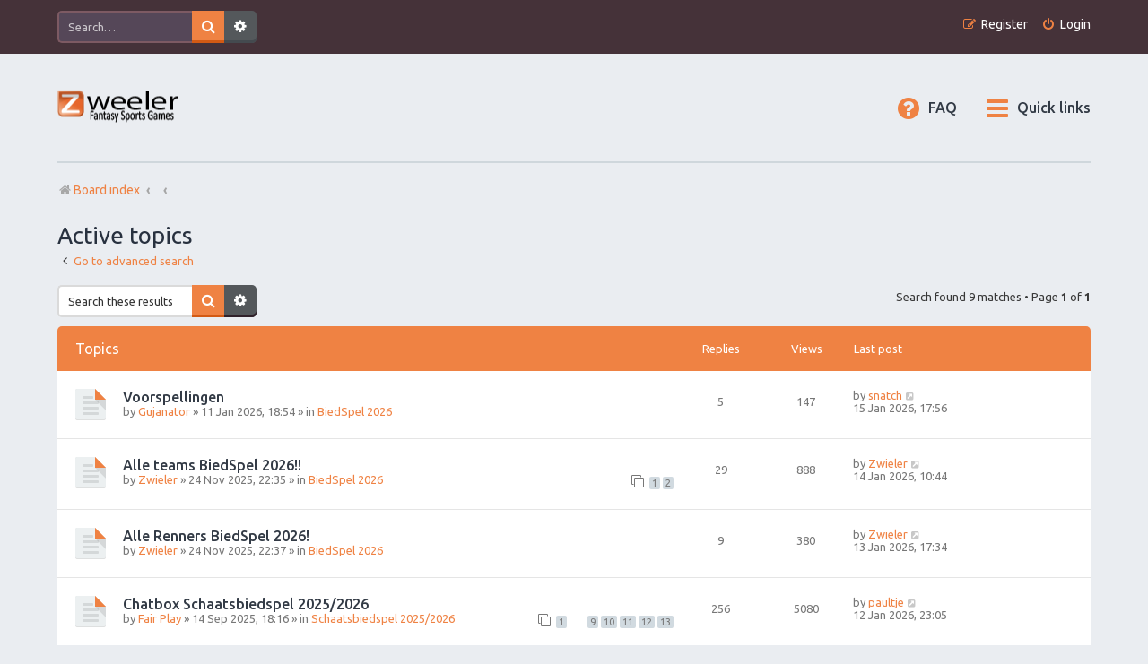

--- FILE ---
content_type: text/html; charset=UTF-8
request_url: https://newforum.zweeler.com/search.php?search_id=active_topics&sid=14a215027d0172bdb51914d2ba4fa2d4
body_size: 6046
content:
<!DOCTYPE html>
<html dir="ltr" lang="en-gb">
<head>
<meta charset="utf-8" />
<meta http-equiv="X-UA-Compatible" content="IE=edge">
<meta name="viewport" content="width=device-width, initial-scale=1" />
<link rel="zweeler icon" href="/favicon.png" />

<title>Zweeler - Active topics</title>

	<link rel="alternate" type="application/atom+xml" title="Feed - Zweeler" href="/app.php/feed?sid=b5a6b1b0e5c597931ec6b5562ff5a00b">			<link rel="alternate" type="application/atom+xml" title="Feed - New Topics" href="/app.php/feed/topics?sid=b5a6b1b0e5c597931ec6b5562ff5a00b">				

<!--
	phpBB style name: Marina v3.0.11
	Based on style:   prosilver (this is the default phpBB3 style)
	Original author:  Tom Beddard ( http://www.subBlue.com/ )
	Modified by:      PixelGoose Studio ( http://pixelgoose.com/ )
-->

<link href="./assets/css/font-awesome.min.css?assets_version=37" rel="stylesheet">
<link href="./styles/marina_orange/theme/stylesheet.css?assets_version=37" rel="stylesheet">
<link href="./styles/marina_orange/theme/en/stylesheet.css?assets_version=37" rel="stylesheet">




<!--[if lte IE 9]>
	<link href="./styles/marina_orange/theme/tweaks.css?assets_version=37" rel="stylesheet">
<![endif]-->






<!-- Google Webfonts -->
<link href='//fonts.googleapis.com/css?family=Ubuntu:400,500,700,400italic,500italic,700italic' rel='stylesheet' type='text/css'>

</head>
<body id="phpbb" class="nojs notouch section-search ltr ">


<div id="wrap" class="wrap">
	<a id="top" class="top-anchor" accesskey="t"></a>
	<div id="page-header" class="page-header-marina">
		<div class="navbar-marina-outer">
	<div class="navbar navbar-marina" role="navigation">

									<div id="search-box" class="search-box search-header" role="search">
				<form action="./search.php?sid=b5a6b1b0e5c597931ec6b5562ff5a00b" method="get" id="search">
				<fieldset>
					<input name="keywords" id="keywords" type="search" maxlength="128" title="Search for keywords" class="inputbox search tiny" size="20" value="" placeholder="Search…" />
					<button class="button button-search" type="submit" title="Search">
						<i class="icon fa-search fa-fw" aria-hidden="true"></i><span class="sr-only">Search</span>
					</button>
					<a href="./search.php?sid=b5a6b1b0e5c597931ec6b5562ff5a00b" class="button button-search-end" title="Advanced search">
						<i class="icon fa-cog fa-fw" aria-hidden="true"></i><span class="sr-only">Advanced search</span>
					</a>
					<input type="hidden" name="sid" value="b5a6b1b0e5c597931ec6b5562ff5a00b" />

				</fieldset>
				</form>
			</div>
						


		<ul id="nav-main-top" class="nav-main linklist" role="menubar">
		
				<li class="rightside"  data-skip-responsive="true">
			<a href="./ucp.php?mode=login&amp;redirect=search.php%3Fsearch_id%3Dactive_topics&amp;sid=b5a6b1b0e5c597931ec6b5562ff5a00b" title="Login" accesskey="x" role="menuitem" class="login-window">
				<i class="icon fa-power-off fa-fw" aria-hidden="true"></i><span>Login</span>
			</a><a href="./ucp.php?mode=login&amp;redirect=search.php%3Fsearch_id%3Dactive_topics&amp;sid=b5a6b1b0e5c597931ec6b5562ff5a00b" title="Login" accesskey="x" role="menuitem" class="login-responsive-link">
				<i class="icon fa-power-off fa-fw" aria-hidden="true"></i><span>Login</span>
			</a>
		</li>
					<li class="rightside" data-skip-responsive="true">
				<a href="./ucp.php?mode=register&amp;sid=b5a6b1b0e5c597931ec6b5562ff5a00b" role="menuitem">
					<i class="icon fa-pencil-square-o  fa-fw" aria-hidden="true"></i><span>Register</span>
				</a>
			</li>
						</ul>
	</div>
</div>		<div class="headerbar" role="banner">
					<div class="inner">

			<div id="site-description" class="site-description">
				<a id="logo" class="logo" href="./index.php?sid=b5a6b1b0e5c597931ec6b5562ff5a00b" title="Board index"><span class="site_logo"></span></a>
				<!-- <h1>Zweeler</h1>
				<p>Fantasy Sports Games</p> -->
				<p class="skiplink"><a href="#start_here">Skip to content</a></p>
			</div>

			</div>

					</div>
				<div class="navbar" role="navigation">

	<ul id="nav-main" class="nav-main linklist" role="menubar">

		<li id="quick-links" class="quick-links dropdown-container responsive-menu" data-skip-responsive="true">
			<a href="#" class="dropdown-trigger">
				<i class="icon fa-bars fa-fw" aria-hidden="true"></i><span>Quick links</span>
			</a>
			<div class="dropdown">
				<div class="pointer"><div class="pointer-inner"></div></div>
				<ul class="dropdown-contents" role="menu">
					
											<li class="separator"></li>
																									<li>
								<a href="./search.php?search_id=unanswered&amp;sid=b5a6b1b0e5c597931ec6b5562ff5a00b" role="menuitem">
									<i class="icon fa-file-text fa-fw icon-gray" aria-hidden="true"></i><span>Unanswered topics</span>
								</a>
							</li>
							<li>
								<a href="./search.php?search_id=active_topics&amp;sid=b5a6b1b0e5c597931ec6b5562ff5a00b" role="menuitem">
									<i class="icon fa-commenting fa-fw icon-blue" aria-hidden="true"></i><span>Active topics</span>
								</a>
							</li>
							<li class="separator"></li>
							<li>
								<a href="./search.php?sid=b5a6b1b0e5c597931ec6b5562ff5a00b" role="menuitem">
									<i class="icon fa-search fa-fw" aria-hidden="true"></i><span>Search</span>
								</a>
							</li>
					
										<li class="separator"></li>

									</ul>
			</div>
		</li>

				<li data-skip-responsive="true">
			<a href="/app.php/help/faq?sid=b5a6b1b0e5c597931ec6b5562ff5a00b" rel="help" title="Frequently Asked Questions" role="menuitem">
				<i class="icon fa-question-circle fa-fw" aria-hidden="true"></i><span>FAQ</span>
			</a>
		</li>
						
			<!-- Add your nav link below -->
			
	</ul>

	<ul id="nav-breadcrumbs" class="nav-breadcrumbs linklist navlinks" role="menubar">
								<li class="breadcrumbs" itemscope itemtype="http://schema.org/BreadcrumbList">
										<span class="crumb"  itemtype="http://schema.org/ListItem" itemprop="itemListElement" itemscope><a href="./index.php?sid=b5a6b1b0e5c597931ec6b5562ff5a00b" itemtype="https://schema.org/Thing" itemprop="item" accesskey="h" data-navbar-reference="index"><i class="icon fa-home fa-fw"></i><span itemprop="name">Board index</span></a><meta itemprop="position" content="1" /></span>

											<span class="crumb"  itemtype="http://schema.org/ListItem" itemprop="itemListElement" itemscope><a href="" itemtype="https://schema.org/Thing" itemprop="item"><span itemprop="name"></span></a><meta itemprop="position" content="2" /></span>
															<span class="crumb"  itemtype="http://schema.org/ListItem" itemprop="itemListElement" itemscope><a href="" itemtype="https://schema.org/Thing" itemprop="item"><span itemprop="name"></span></a><meta itemprop="position" content="3" /></span>
												</li>
		
					<li class="rightside responsive-search">
				<a href="./search.php?sid=b5a6b1b0e5c597931ec6b5562ff5a00b" title="View the advanced search options" role="menuitem">
					<i class="icon fa-search fa-fw" aria-hidden="true"></i><span class="sr-only">Search</span>
				</a>
			</li>
			</ul>

</div>

		
	</div>

	
	<a id="start_here" class="anchor"></a>
	<div id="page-body" class="page-body" role="main">
		
		

<h2 class="searchresults-title">Active topics</h2>

	<p class="advanced-search-link">
		<a class="arrow-left" href="./search.php?sid=b5a6b1b0e5c597931ec6b5562ff5a00b" title="Advanced search">
			<i class="icon fa-angle-left fa-fw icon-black" aria-hidden="true"></i><span>Go to advanced search</span>
		</a>
	</p>


	<div class="action-bar bar-top">

			<div class="search-box" role="search">
			<form method="post" action="./search.php?st=7&amp;sk=t&amp;sd=d&amp;sr=topics&amp;sid=b5a6b1b0e5c597931ec6b5562ff5a00b&amp;search_id=active_topics">
			<fieldset>
				<input class="inputbox search tiny" type="search" name="add_keywords" id="add_keywords" value="" placeholder="Search these results" />
				<button class="button button-search" type="submit" title="Search">
					<i class="icon fa-search fa-fw" aria-hidden="true"></i><span class="sr-only">Search</span>
				</button>
				<a href="./search.php?sid=b5a6b1b0e5c597931ec6b5562ff5a00b" class="button button-search-end" title="Advanced search">
					<i class="icon fa-cog fa-fw" aria-hidden="true"></i><span class="sr-only">Advanced search</span>
				</a>
			</fieldset>
			</form>
		</div>
	
		
		<div class="pagination">
						Search found 9 matches
							 &bull; Page <strong>1</strong> of <strong>1</strong>
					</div>
	</div>


		<div class="forumbg">

		<div class="inner">
		<ul class="topiclist">
			<li class="header">
				<dl class="row-item">
					<dt><div class="list-inner">Topics</div></dt>
					<dd class="posts">Replies</dd>
					<dd class="views">Views</dd>
					<dd class="lastpost"><span>Last post</span></dd>
				</dl>
			</li>
		</ul>
		<ul class="topiclist topics">

								<li class="row bg1">
				<dl class="row-item topic_read">
					<dt title="There are no new unread posts for this topic.">
												<div class="list-inner">
																					<a href="./viewtopic.php?t=504&amp;sid=b5a6b1b0e5c597931ec6b5562ff5a00b" class="topictitle">Voorspellingen</a>
																												<br />
							
															<div class="responsive-show" style="display: none;">
									Last post by <a href="./memberlist.php?mode=viewprofile&amp;u=55&amp;sid=b5a6b1b0e5c597931ec6b5562ff5a00b" class="username">snatch</a> &laquo; <a href="./viewtopic.php?p=21533&amp;sid=b5a6b1b0e5c597931ec6b5562ff5a00b#p21533" title="Go to last post">15 Jan 2026, 17:56</a>
									<br />Posted in <a href="./viewforum.php?f=37&amp;sid=b5a6b1b0e5c597931ec6b5562ff5a00b">BiedSpel 2026</a>
								</div>
							<span class="responsive-show left-box" style="display: none;">Replies: <strong>5</strong></span>							
							<div class="responsive-hide left-box">
																																by <a href="./memberlist.php?mode=viewprofile&amp;u=114&amp;sid=b5a6b1b0e5c597931ec6b5562ff5a00b" class="username">Gujanator</a> &raquo; 11 Jan 2026, 18:54 &raquo; in <a href="./viewforum.php?f=37&amp;sid=b5a6b1b0e5c597931ec6b5562ff5a00b">BiedSpel 2026</a>
															</div>

							
													</div>
					</dt>
					<dd class="posts">5 <dfn>Replies</dfn></dd>
					<dd class="views">147 <dfn>Views</dfn></dd>
					<dd class="lastpost">
						<span><dfn>Last post </dfn>by <a href="./memberlist.php?mode=viewprofile&amp;u=55&amp;sid=b5a6b1b0e5c597931ec6b5562ff5a00b" class="username">snatch</a>															<a href="./viewtopic.php?p=21533&amp;sid=b5a6b1b0e5c597931ec6b5562ff5a00b#p21533" title="Go to last post">
									<i class="icon fa-external-link-square fa-fw icon-lightgray icon-md" aria-hidden="true"></i><span class="sr-only"></span>
								</a>
														<br />15 Jan 2026, 17:56
						</span>
					</dd>
				</dl>
			</li>
											<li class="row bg2">
				<dl class="row-item topic_read_hot">
					<dt title="There are no new unread posts for this topic.">
												<div class="list-inner">
																					<a href="./viewtopic.php?t=481&amp;sid=b5a6b1b0e5c597931ec6b5562ff5a00b" class="topictitle">Alle teams BiedSpel 2026!!</a>
																												<br />
							
															<div class="responsive-show" style="display: none;">
									Last post by <a href="./memberlist.php?mode=viewprofile&amp;u=48&amp;sid=b5a6b1b0e5c597931ec6b5562ff5a00b" class="username">Zwieler</a> &laquo; <a href="./viewtopic.php?p=21531&amp;sid=b5a6b1b0e5c597931ec6b5562ff5a00b#p21531" title="Go to last post">14 Jan 2026, 10:44</a>
									<br />Posted in <a href="./viewforum.php?f=37&amp;sid=b5a6b1b0e5c597931ec6b5562ff5a00b">BiedSpel 2026</a>
								</div>
							<span class="responsive-show left-box" style="display: none;">Replies: <strong>29</strong></span>							
							<div class="responsive-hide left-box">
																																by <a href="./memberlist.php?mode=viewprofile&amp;u=48&amp;sid=b5a6b1b0e5c597931ec6b5562ff5a00b" class="username">Zwieler</a> &raquo; 24 Nov 2025, 22:35 &raquo; in <a href="./viewforum.php?f=37&amp;sid=b5a6b1b0e5c597931ec6b5562ff5a00b">BiedSpel 2026</a>
															</div>

														<div class="pagination">
								<span><i class="icon fa-clone fa-fw" aria-hidden="true"></i></span>
								<ul>
																	<li><a class="button" href="./viewtopic.php?t=481&amp;sid=b5a6b1b0e5c597931ec6b5562ff5a00b">1</a></li>
																										<li><a class="button" href="./viewtopic.php?t=481&amp;sid=b5a6b1b0e5c597931ec6b5562ff5a00b&amp;start=20">2</a></li>
																																																			</ul>
							</div>
							
													</div>
					</dt>
					<dd class="posts">29 <dfn>Replies</dfn></dd>
					<dd class="views">888 <dfn>Views</dfn></dd>
					<dd class="lastpost">
						<span><dfn>Last post </dfn>by <a href="./memberlist.php?mode=viewprofile&amp;u=48&amp;sid=b5a6b1b0e5c597931ec6b5562ff5a00b" class="username">Zwieler</a>															<a href="./viewtopic.php?p=21531&amp;sid=b5a6b1b0e5c597931ec6b5562ff5a00b#p21531" title="Go to last post">
									<i class="icon fa-external-link-square fa-fw icon-lightgray icon-md" aria-hidden="true"></i><span class="sr-only"></span>
								</a>
														<br />14 Jan 2026, 10:44
						</span>
					</dd>
				</dl>
			</li>
											<li class="row bg1">
				<dl class="row-item topic_read">
					<dt title="There are no new unread posts for this topic.">
												<div class="list-inner">
																					<a href="./viewtopic.php?t=482&amp;sid=b5a6b1b0e5c597931ec6b5562ff5a00b" class="topictitle">Alle Renners BiedSpel 2026!</a>
																												<br />
							
															<div class="responsive-show" style="display: none;">
									Last post by <a href="./memberlist.php?mode=viewprofile&amp;u=48&amp;sid=b5a6b1b0e5c597931ec6b5562ff5a00b" class="username">Zwieler</a> &laquo; <a href="./viewtopic.php?p=21527&amp;sid=b5a6b1b0e5c597931ec6b5562ff5a00b#p21527" title="Go to last post">13 Jan 2026, 17:34</a>
									<br />Posted in <a href="./viewforum.php?f=37&amp;sid=b5a6b1b0e5c597931ec6b5562ff5a00b">BiedSpel 2026</a>
								</div>
							<span class="responsive-show left-box" style="display: none;">Replies: <strong>9</strong></span>							
							<div class="responsive-hide left-box">
																																by <a href="./memberlist.php?mode=viewprofile&amp;u=48&amp;sid=b5a6b1b0e5c597931ec6b5562ff5a00b" class="username">Zwieler</a> &raquo; 24 Nov 2025, 22:37 &raquo; in <a href="./viewforum.php?f=37&amp;sid=b5a6b1b0e5c597931ec6b5562ff5a00b">BiedSpel 2026</a>
															</div>

							
													</div>
					</dt>
					<dd class="posts">9 <dfn>Replies</dfn></dd>
					<dd class="views">380 <dfn>Views</dfn></dd>
					<dd class="lastpost">
						<span><dfn>Last post </dfn>by <a href="./memberlist.php?mode=viewprofile&amp;u=48&amp;sid=b5a6b1b0e5c597931ec6b5562ff5a00b" class="username">Zwieler</a>															<a href="./viewtopic.php?p=21527&amp;sid=b5a6b1b0e5c597931ec6b5562ff5a00b#p21527" title="Go to last post">
									<i class="icon fa-external-link-square fa-fw icon-lightgray icon-md" aria-hidden="true"></i><span class="sr-only"></span>
								</a>
														<br />13 Jan 2026, 17:34
						</span>
					</dd>
				</dl>
			</li>
											<li class="row bg2">
				<dl class="row-item topic_read_hot">
					<dt title="There are no new unread posts for this topic.">
												<div class="list-inner">
																					<a href="./viewtopic.php?t=453&amp;sid=b5a6b1b0e5c597931ec6b5562ff5a00b" class="topictitle">Chatbox Schaatsbiedspel 2025/2026</a>
																												<br />
							
															<div class="responsive-show" style="display: none;">
									Last post by <a href="./memberlist.php?mode=viewprofile&amp;u=73&amp;sid=b5a6b1b0e5c597931ec6b5562ff5a00b" class="username">paultje</a> &laquo; <a href="./viewtopic.php?p=21523&amp;sid=b5a6b1b0e5c597931ec6b5562ff5a00b#p21523" title="Go to last post">12 Jan 2026, 23:05</a>
									<br />Posted in <a href="./viewforum.php?f=35&amp;sid=b5a6b1b0e5c597931ec6b5562ff5a00b">Schaatsbiedspel 2025/2026</a>
								</div>
							<span class="responsive-show left-box" style="display: none;">Replies: <strong>256</strong></span>							
							<div class="responsive-hide left-box">
																																by <a href="./memberlist.php?mode=viewprofile&amp;u=53&amp;sid=b5a6b1b0e5c597931ec6b5562ff5a00b" class="username">Fair Play</a> &raquo; 14 Sep 2025, 18:16 &raquo; in <a href="./viewforum.php?f=35&amp;sid=b5a6b1b0e5c597931ec6b5562ff5a00b">Schaatsbiedspel 2025/2026</a>
															</div>

														<div class="pagination">
								<span><i class="icon fa-clone fa-fw" aria-hidden="true"></i></span>
								<ul>
																	<li><a class="button" href="./viewtopic.php?t=453&amp;sid=b5a6b1b0e5c597931ec6b5562ff5a00b">1</a></li>
																										<li class="ellipsis"><span>…</span></li>
																										<li><a class="button" href="./viewtopic.php?t=453&amp;sid=b5a6b1b0e5c597931ec6b5562ff5a00b&amp;start=160">9</a></li>
																										<li><a class="button" href="./viewtopic.php?t=453&amp;sid=b5a6b1b0e5c597931ec6b5562ff5a00b&amp;start=180">10</a></li>
																										<li><a class="button" href="./viewtopic.php?t=453&amp;sid=b5a6b1b0e5c597931ec6b5562ff5a00b&amp;start=200">11</a></li>
																										<li><a class="button" href="./viewtopic.php?t=453&amp;sid=b5a6b1b0e5c597931ec6b5562ff5a00b&amp;start=220">12</a></li>
																										<li><a class="button" href="./viewtopic.php?t=453&amp;sid=b5a6b1b0e5c597931ec6b5562ff5a00b&amp;start=240">13</a></li>
																																																			</ul>
							</div>
							
													</div>
					</dt>
					<dd class="posts">256 <dfn>Replies</dfn></dd>
					<dd class="views">5080 <dfn>Views</dfn></dd>
					<dd class="lastpost">
						<span><dfn>Last post </dfn>by <a href="./memberlist.php?mode=viewprofile&amp;u=73&amp;sid=b5a6b1b0e5c597931ec6b5562ff5a00b" class="username">paultje</a>															<a href="./viewtopic.php?p=21523&amp;sid=b5a6b1b0e5c597931ec6b5562ff5a00b#p21523" title="Go to last post">
									<i class="icon fa-external-link-square fa-fw icon-lightgray icon-md" aria-hidden="true"></i><span class="sr-only"></span>
								</a>
														<br />12 Jan 2026, 23:05
						</span>
					</dd>
				</dl>
			</li>
											<li class="row bg1">
				<dl class="row-item topic_read_hot">
					<dt title="There are no new unread posts for this topic.">
												<div class="list-inner">
																					<a href="./viewtopic.php?t=471&amp;sid=b5a6b1b0e5c597931ec6b5562ff5a00b" class="topictitle">Stand schaatsbiedspel 2025/2026</a>
																												<br />
							
															<div class="responsive-show" style="display: none;">
									Last post by <a href="./memberlist.php?mode=viewprofile&amp;u=53&amp;sid=b5a6b1b0e5c597931ec6b5562ff5a00b" class="username">Fair Play</a> &laquo; <a href="./viewtopic.php?p=21511&amp;sid=b5a6b1b0e5c597931ec6b5562ff5a00b#p21511" title="Go to last post">11 Jan 2026, 20:29</a>
									<br />Posted in <a href="./viewforum.php?f=35&amp;sid=b5a6b1b0e5c597931ec6b5562ff5a00b">Schaatsbiedspel 2025/2026</a>
								</div>
							<span class="responsive-show left-box" style="display: none;">Replies: <strong>57</strong></span>							
							<div class="responsive-hide left-box">
																																by <a href="./memberlist.php?mode=viewprofile&amp;u=53&amp;sid=b5a6b1b0e5c597931ec6b5562ff5a00b" class="username">Fair Play</a> &raquo; 01 Nov 2025, 11:23 &raquo; in <a href="./viewforum.php?f=35&amp;sid=b5a6b1b0e5c597931ec6b5562ff5a00b">Schaatsbiedspel 2025/2026</a>
															</div>

														<div class="pagination">
								<span><i class="icon fa-clone fa-fw" aria-hidden="true"></i></span>
								<ul>
																	<li><a class="button" href="./viewtopic.php?t=471&amp;sid=b5a6b1b0e5c597931ec6b5562ff5a00b">1</a></li>
																										<li><a class="button" href="./viewtopic.php?t=471&amp;sid=b5a6b1b0e5c597931ec6b5562ff5a00b&amp;start=20">2</a></li>
																										<li><a class="button" href="./viewtopic.php?t=471&amp;sid=b5a6b1b0e5c597931ec6b5562ff5a00b&amp;start=40">3</a></li>
																																																			</ul>
							</div>
							
													</div>
					</dt>
					<dd class="posts">57 <dfn>Replies</dfn></dd>
					<dd class="views">1314 <dfn>Views</dfn></dd>
					<dd class="lastpost">
						<span><dfn>Last post </dfn>by <a href="./memberlist.php?mode=viewprofile&amp;u=53&amp;sid=b5a6b1b0e5c597931ec6b5562ff5a00b" class="username">Fair Play</a>															<a href="./viewtopic.php?p=21511&amp;sid=b5a6b1b0e5c597931ec6b5562ff5a00b#p21511" title="Go to last post">
									<i class="icon fa-external-link-square fa-fw icon-lightgray icon-md" aria-hidden="true"></i><span class="sr-only"></span>
								</a>
														<br />11 Jan 2026, 20:29
						</span>
					</dd>
				</dl>
			</li>
											<li class="row bg2">
				<dl class="row-item topic_read_hot">
					<dt title="There are no new unread posts for this topic.">
												<div class="list-inner">
																					<a href="./viewtopic.php?t=496&amp;sid=b5a6b1b0e5c597931ec6b5562ff5a00b" class="topictitle">Gratis ronde</a>
																												<br />
							
															<div class="responsive-show" style="display: none;">
									Last post by <a href="./memberlist.php?mode=viewprofile&amp;u=50&amp;sid=b5a6b1b0e5c597931ec6b5562ff5a00b" class="username">booggie</a> &laquo; <a href="./viewtopic.php?p=21502&amp;sid=b5a6b1b0e5c597931ec6b5562ff5a00b#p21502" title="Go to last post">11 Jan 2026, 16:35</a>
									<br />Posted in <a href="./viewforum.php?f=37&amp;sid=b5a6b1b0e5c597931ec6b5562ff5a00b">BiedSpel 2026</a>
								</div>
							<span class="responsive-show left-box" style="display: none;">Replies: <strong>89</strong></span>							
							<div class="responsive-hide left-box">
																																by <a href="./memberlist.php?mode=viewprofile&amp;u=49&amp;sid=b5a6b1b0e5c597931ec6b5562ff5a00b" class="username">ChefSpijker</a> &raquo; 18 Dec 2025, 21:45 &raquo; in <a href="./viewforum.php?f=37&amp;sid=b5a6b1b0e5c597931ec6b5562ff5a00b">BiedSpel 2026</a>
															</div>

														<div class="pagination">
								<span><i class="icon fa-clone fa-fw" aria-hidden="true"></i></span>
								<ul>
																	<li><a class="button" href="./viewtopic.php?t=496&amp;sid=b5a6b1b0e5c597931ec6b5562ff5a00b">1</a></li>
																										<li><a class="button" href="./viewtopic.php?t=496&amp;sid=b5a6b1b0e5c597931ec6b5562ff5a00b&amp;start=20">2</a></li>
																										<li><a class="button" href="./viewtopic.php?t=496&amp;sid=b5a6b1b0e5c597931ec6b5562ff5a00b&amp;start=40">3</a></li>
																										<li><a class="button" href="./viewtopic.php?t=496&amp;sid=b5a6b1b0e5c597931ec6b5562ff5a00b&amp;start=60">4</a></li>
																										<li><a class="button" href="./viewtopic.php?t=496&amp;sid=b5a6b1b0e5c597931ec6b5562ff5a00b&amp;start=80">5</a></li>
																																																			</ul>
							</div>
							
													</div>
					</dt>
					<dd class="posts">89 <dfn>Replies</dfn></dd>
					<dd class="views">1929 <dfn>Views</dfn></dd>
					<dd class="lastpost">
						<span><dfn>Last post </dfn>by <a href="./memberlist.php?mode=viewprofile&amp;u=50&amp;sid=b5a6b1b0e5c597931ec6b5562ff5a00b" class="username">booggie</a>															<a href="./viewtopic.php?p=21502&amp;sid=b5a6b1b0e5c597931ec6b5562ff5a00b#p21502" title="Go to last post">
									<i class="icon fa-external-link-square fa-fw icon-lightgray icon-md" aria-hidden="true"></i><span class="sr-only"></span>
								</a>
														<br />11 Jan 2026, 16:35
						</span>
					</dd>
				</dl>
			</li>
											<li class="row bg1">
				<dl class="row-item topic_read">
					<dt title="There are no new unread posts for this topic.">
												<div class="list-inner">
																					<a href="./viewtopic.php?t=483&amp;sid=b5a6b1b0e5c597931ec6b5562ff5a00b" class="topictitle">Team Gujanator</a>
																												<br />
							
															<div class="responsive-show" style="display: none;">
									Last post by <a href="./memberlist.php?mode=viewprofile&amp;u=114&amp;sid=b5a6b1b0e5c597931ec6b5562ff5a00b" class="username">Gujanator</a> &laquo; <a href="./viewtopic.php?p=21487&amp;sid=b5a6b1b0e5c597931ec6b5562ff5a00b#p21487" title="Go to last post">09 Jan 2026, 23:16</a>
									<br />Posted in <a href="./viewforum.php?f=38&amp;sid=b5a6b1b0e5c597931ec6b5562ff5a00b">Ploegen BiedSpel 2026</a>
								</div>
							<span class="responsive-show left-box" style="display: none;">Replies: <strong>4</strong></span>							
							<div class="responsive-hide left-box">
																																by <a href="./memberlist.php?mode=viewprofile&amp;u=114&amp;sid=b5a6b1b0e5c597931ec6b5562ff5a00b" class="username">Gujanator</a> &raquo; 24 Nov 2025, 22:46 &raquo; in <a href="./viewforum.php?f=38&amp;sid=b5a6b1b0e5c597931ec6b5562ff5a00b">Ploegen BiedSpel 2026</a>
															</div>

							
													</div>
					</dt>
					<dd class="posts">4 <dfn>Replies</dfn></dd>
					<dd class="views">121 <dfn>Views</dfn></dd>
					<dd class="lastpost">
						<span><dfn>Last post </dfn>by <a href="./memberlist.php?mode=viewprofile&amp;u=114&amp;sid=b5a6b1b0e5c597931ec6b5562ff5a00b" class="username">Gujanator</a>															<a href="./viewtopic.php?p=21487&amp;sid=b5a6b1b0e5c597931ec6b5562ff5a00b#p21487" title="Go to last post">
									<i class="icon fa-external-link-square fa-fw icon-lightgray icon-md" aria-hidden="true"></i><span class="sr-only"></span>
								</a>
														<br />09 Jan 2026, 23:16
						</span>
					</dd>
				</dl>
			</li>
											<li class="row bg2">
				<dl class="row-item topic_read">
					<dt title="There are no new unread posts for this topic.">
												<div class="list-inner">
																					<a href="./viewtopic.php?t=485&amp;sid=b5a6b1b0e5c597931ec6b5562ff5a00b" class="topictitle">Team Fair Play</a>
																												<br />
							
															<div class="responsive-show" style="display: none;">
									Last post by <a href="./memberlist.php?mode=viewprofile&amp;u=53&amp;sid=b5a6b1b0e5c597931ec6b5562ff5a00b" class="username">Fair Play</a> &laquo; <a href="./viewtopic.php?p=21486&amp;sid=b5a6b1b0e5c597931ec6b5562ff5a00b#p21486" title="Go to last post">09 Jan 2026, 22:26</a>
									<br />Posted in <a href="./viewforum.php?f=38&amp;sid=b5a6b1b0e5c597931ec6b5562ff5a00b">Ploegen BiedSpel 2026</a>
								</div>
							<span class="responsive-show left-box" style="display: none;">Replies: <strong>5</strong></span>							
							<div class="responsive-hide left-box">
																																by <a href="./memberlist.php?mode=viewprofile&amp;u=53&amp;sid=b5a6b1b0e5c597931ec6b5562ff5a00b" class="username">Fair Play</a> &raquo; 25 Nov 2025, 06:09 &raquo; in <a href="./viewforum.php?f=38&amp;sid=b5a6b1b0e5c597931ec6b5562ff5a00b">Ploegen BiedSpel 2026</a>
															</div>

							
													</div>
					</dt>
					<dd class="posts">5 <dfn>Replies</dfn></dd>
					<dd class="views">144 <dfn>Views</dfn></dd>
					<dd class="lastpost">
						<span><dfn>Last post </dfn>by <a href="./memberlist.php?mode=viewprofile&amp;u=53&amp;sid=b5a6b1b0e5c597931ec6b5562ff5a00b" class="username">Fair Play</a>															<a href="./viewtopic.php?p=21486&amp;sid=b5a6b1b0e5c597931ec6b5562ff5a00b#p21486" title="Go to last post">
									<i class="icon fa-external-link-square fa-fw icon-lightgray icon-md" aria-hidden="true"></i><span class="sr-only"></span>
								</a>
														<br />09 Jan 2026, 22:26
						</span>
					</dd>
				</dl>
			</li>
											<li class="row bg1">
				<dl class="row-item topic_read">
					<dt title="There are no new unread posts for this topic.">
												<div class="list-inner">
																					<a href="./viewtopic.php?t=489&amp;sid=b5a6b1b0e5c597931ec6b5562ff5a00b" class="topictitle">Team TheoEltinkFan</a>
																												<br />
							
															<div class="responsive-show" style="display: none;">
									Last post by <a href="./memberlist.php?mode=viewprofile&amp;u=71&amp;sid=b5a6b1b0e5c597931ec6b5562ff5a00b" class="username">TheoEltinkFan</a> &laquo; <a href="./viewtopic.php?p=21483&amp;sid=b5a6b1b0e5c597931ec6b5562ff5a00b#p21483" title="Go to last post">09 Jan 2026, 19:47</a>
									<br />Posted in <a href="./viewforum.php?f=38&amp;sid=b5a6b1b0e5c597931ec6b5562ff5a00b">Ploegen BiedSpel 2026</a>
								</div>
							<span class="responsive-show left-box" style="display: none;">Replies: <strong>9</strong></span>							
							<div class="responsive-hide left-box">
																																by <a href="./memberlist.php?mode=viewprofile&amp;u=71&amp;sid=b5a6b1b0e5c597931ec6b5562ff5a00b" class="username">TheoEltinkFan</a> &raquo; 03 Dec 2025, 07:00 &raquo; in <a href="./viewforum.php?f=38&amp;sid=b5a6b1b0e5c597931ec6b5562ff5a00b">Ploegen BiedSpel 2026</a>
															</div>

							
													</div>
					</dt>
					<dd class="posts">9 <dfn>Replies</dfn></dd>
					<dd class="views">183 <dfn>Views</dfn></dd>
					<dd class="lastpost">
						<span><dfn>Last post </dfn>by <a href="./memberlist.php?mode=viewprofile&amp;u=71&amp;sid=b5a6b1b0e5c597931ec6b5562ff5a00b" class="username">TheoEltinkFan</a>															<a href="./viewtopic.php?p=21483&amp;sid=b5a6b1b0e5c597931ec6b5562ff5a00b#p21483" title="Go to last post">
									<i class="icon fa-external-link-square fa-fw icon-lightgray icon-md" aria-hidden="true"></i><span class="sr-only"></span>
								</a>
														<br />09 Jan 2026, 19:47
						</span>
					</dd>
				</dl>
			</li>
							</ul>

		</div>
	</div>
	

<div class="action-bar bottom">
		<form method="post" action="./search.php?st=7&amp;sk=t&amp;sd=d&amp;sr=topics&amp;sid=b5a6b1b0e5c597931ec6b5562ff5a00b&amp;search_id=active_topics">
		<div class="dropdown-container dropdown-container-left dropdown-button-control sort-tools">
	<span title="Display and sorting options" class="button button-secondary dropdown-trigger dropdown-select">
		<i class="icon fa-sort-amount-asc fa-fw" aria-hidden="true"></i>
		<span class="caret"><i class="icon fa-sort-down fa-fw" aria-hidden="true"></i></span>
	</span>
	<div class="dropdown hidden">
		<div class="pointer"><div class="pointer-inner"></div></div>
		<div class="dropdown-contents">
			<fieldset class="display-options">
							<label>Display: <select name="st" id="st"><option value="0">All results</option><option value="1">1 day</option><option value="7" selected="selected">7 days</option><option value="14">2 weeks</option><option value="30">1 month</option><option value="90">3 months</option><option value="180">6 months</option><option value="365">1 year</option></select></label>
								<hr class="dashed" />
				<input type="submit" class="button2" name="sort" value="Go" />
						</fieldset>
		</div>
	</div>
</div>
	</form>
		
	<div class="pagination">
		Search found 9 matches
					 &bull; Page <strong>1</strong> of <strong>1</strong>
			</div>
</div>


<div class="action-bar actions-jump">
		<p class="jumpbox-return">
		<a class="left-box arrow-left" href="./search.php?sid=b5a6b1b0e5c597931ec6b5562ff5a00b" title="Advanced search" accesskey="r">
			<i class="icon fa-angle-left fa-fw icon-black" aria-hidden="true"></i><span>Go to advanced search</span>
		</a>
	</p>
	
		<div class="jumpbox dropdown-container dropdown-container-right dropdown-up dropdown-left dropdown-button-control" id="jumpbox">
			<span title="Jump to" class="button button-secondary dropdown-trigger dropdown-select">
				<span>Jump to</span>
				<span class="caret"><i class="icon fa-sort-down fa-fw" aria-hidden="true"></i></span>
			</span>
		<div class="dropdown">
			<div class="pointer"><div class="pointer-inner"></div></div>
			<ul class="dropdown-contents">
																				<li><a href="./viewforum.php?f=3&amp;sid=b5a6b1b0e5c597931ec6b5562ff5a00b" class="jumpbox-forum-link"> <span> Zweeler Forum spellen</span></a></li>
																<li><a href="./viewforum.php?f=5&amp;sid=b5a6b1b0e5c597931ec6b5562ff5a00b" class="jumpbox-sub-link"><span class="spacer"></span> <span>&#8627; &nbsp; BiedSpel</span></a></li>
																<li><a href="./viewforum.php?f=37&amp;sid=b5a6b1b0e5c597931ec6b5562ff5a00b" class="jumpbox-sub-link"><span class="spacer"></span><span class="spacer"></span> <span>&#8627; &nbsp; BiedSpel 2026</span></a></li>
																<li><a href="./viewforum.php?f=38&amp;sid=b5a6b1b0e5c597931ec6b5562ff5a00b" class="jumpbox-sub-link"><span class="spacer"></span><span class="spacer"></span><span class="spacer"></span> <span>&#8627; &nbsp; Ploegen BiedSpel 2026</span></a></li>
																<li><a href="./viewforum.php?f=33&amp;sid=b5a6b1b0e5c597931ec6b5562ff5a00b" class="jumpbox-sub-link"><span class="spacer"></span><span class="spacer"></span> <span>&#8627; &nbsp; BiedSpel 2025</span></a></li>
																<li><a href="./viewforum.php?f=34&amp;sid=b5a6b1b0e5c597931ec6b5562ff5a00b" class="jumpbox-sub-link"><span class="spacer"></span><span class="spacer"></span><span class="spacer"></span> <span>&#8627; &nbsp; Ploegen BiedSpel 2025</span></a></li>
																<li><a href="./viewforum.php?f=29&amp;sid=b5a6b1b0e5c597931ec6b5562ff5a00b" class="jumpbox-sub-link"><span class="spacer"></span><span class="spacer"></span> <span>&#8627; &nbsp; BiedSpel 2024</span></a></li>
																<li><a href="./viewforum.php?f=30&amp;sid=b5a6b1b0e5c597931ec6b5562ff5a00b" class="jumpbox-sub-link"><span class="spacer"></span><span class="spacer"></span><span class="spacer"></span> <span>&#8627; &nbsp; Ploegen BiedSpel 2024</span></a></li>
																<li><a href="./viewforum.php?f=25&amp;sid=b5a6b1b0e5c597931ec6b5562ff5a00b" class="jumpbox-sub-link"><span class="spacer"></span><span class="spacer"></span> <span>&#8627; &nbsp; BiedSpel 2023</span></a></li>
																<li><a href="./viewforum.php?f=26&amp;sid=b5a6b1b0e5c597931ec6b5562ff5a00b" class="jumpbox-sub-link"><span class="spacer"></span><span class="spacer"></span><span class="spacer"></span> <span>&#8627; &nbsp; Ploegen BiedSpel 2023</span></a></li>
																<li><a href="./viewforum.php?f=21&amp;sid=b5a6b1b0e5c597931ec6b5562ff5a00b" class="jumpbox-sub-link"><span class="spacer"></span><span class="spacer"></span> <span>&#8627; &nbsp; BiedSpel 2022</span></a></li>
																<li><a href="./viewforum.php?f=22&amp;sid=b5a6b1b0e5c597931ec6b5562ff5a00b" class="jumpbox-sub-link"><span class="spacer"></span><span class="spacer"></span><span class="spacer"></span> <span>&#8627; &nbsp; Ploegen BiedSpel 2022</span></a></li>
																<li><a href="./viewforum.php?f=17&amp;sid=b5a6b1b0e5c597931ec6b5562ff5a00b" class="jumpbox-sub-link"><span class="spacer"></span><span class="spacer"></span> <span>&#8627; &nbsp; BiedSpel 2021</span></a></li>
																<li><a href="./viewforum.php?f=18&amp;sid=b5a6b1b0e5c597931ec6b5562ff5a00b" class="jumpbox-sub-link"><span class="spacer"></span><span class="spacer"></span><span class="spacer"></span> <span>&#8627; &nbsp; Ploegen BiedSpel 2021</span></a></li>
																<li><a href="./viewforum.php?f=7&amp;sid=b5a6b1b0e5c597931ec6b5562ff5a00b" class="jumpbox-sub-link"><span class="spacer"></span><span class="spacer"></span> <span>&#8627; &nbsp; BiedSpel 2020</span></a></li>
																<li><a href="./viewforum.php?f=8&amp;sid=b5a6b1b0e5c597931ec6b5562ff5a00b" class="jumpbox-sub-link"><span class="spacer"></span><span class="spacer"></span><span class="spacer"></span> <span>&#8627; &nbsp; Ploegen BiedSpel 2020</span></a></li>
																<li><a href="./viewforum.php?f=16&amp;sid=b5a6b1b0e5c597931ec6b5562ff5a00b" class="jumpbox-sub-link"><span class="spacer"></span><span class="spacer"></span> <span>&#8627; &nbsp; BiedSpel 2019</span></a></li>
																<li><a href="./viewforum.php?f=9&amp;sid=b5a6b1b0e5c597931ec6b5562ff5a00b" class="jumpbox-sub-link"><span class="spacer"></span> <span>&#8627; &nbsp; Schaatsbiedspel</span></a></li>
																<li><a href="./viewforum.php?f=35&amp;sid=b5a6b1b0e5c597931ec6b5562ff5a00b" class="jumpbox-sub-link"><span class="spacer"></span><span class="spacer"></span> <span>&#8627; &nbsp; Schaatsbiedspel 2025/2026</span></a></li>
																<li><a href="./viewforum.php?f=36&amp;sid=b5a6b1b0e5c597931ec6b5562ff5a00b" class="jumpbox-sub-link"><span class="spacer"></span><span class="spacer"></span><span class="spacer"></span> <span>&#8627; &nbsp; Ploegen Schaatsbiedspel 2025/2026</span></a></li>
																<li><a href="./viewforum.php?f=31&amp;sid=b5a6b1b0e5c597931ec6b5562ff5a00b" class="jumpbox-sub-link"><span class="spacer"></span><span class="spacer"></span> <span>&#8627; &nbsp; Schaatsbiedspel 2024/2025</span></a></li>
																<li><a href="./viewforum.php?f=32&amp;sid=b5a6b1b0e5c597931ec6b5562ff5a00b" class="jumpbox-sub-link"><span class="spacer"></span><span class="spacer"></span><span class="spacer"></span> <span>&#8627; &nbsp; Ploegen Schaatsbiedspel 2024/2025</span></a></li>
																<li><a href="./viewforum.php?f=27&amp;sid=b5a6b1b0e5c597931ec6b5562ff5a00b" class="jumpbox-sub-link"><span class="spacer"></span><span class="spacer"></span> <span>&#8627; &nbsp; Schaatsbiedspel 2023/2024</span></a></li>
																<li><a href="./viewforum.php?f=28&amp;sid=b5a6b1b0e5c597931ec6b5562ff5a00b" class="jumpbox-sub-link"><span class="spacer"></span><span class="spacer"></span><span class="spacer"></span> <span>&#8627; &nbsp; Ploegen Schaatsbiedspel 2023/2024</span></a></li>
																<li><a href="./viewforum.php?f=23&amp;sid=b5a6b1b0e5c597931ec6b5562ff5a00b" class="jumpbox-sub-link"><span class="spacer"></span><span class="spacer"></span> <span>&#8627; &nbsp; Schaatsbiedspel 2022/2023</span></a></li>
																<li><a href="./viewforum.php?f=24&amp;sid=b5a6b1b0e5c597931ec6b5562ff5a00b" class="jumpbox-sub-link"><span class="spacer"></span><span class="spacer"></span><span class="spacer"></span> <span>&#8627; &nbsp; Ploegen Schaatsbiedspel 2022/2023</span></a></li>
																<li><a href="./viewforum.php?f=19&amp;sid=b5a6b1b0e5c597931ec6b5562ff5a00b" class="jumpbox-sub-link"><span class="spacer"></span><span class="spacer"></span> <span>&#8627; &nbsp; Schaatsbiedspel 2021/2022</span></a></li>
																<li><a href="./viewforum.php?f=20&amp;sid=b5a6b1b0e5c597931ec6b5562ff5a00b" class="jumpbox-sub-link"><span class="spacer"></span><span class="spacer"></span><span class="spacer"></span> <span>&#8627; &nbsp; Ploegen Schaatsbiedspel 2021/2022</span></a></li>
																<li><a href="./viewforum.php?f=10&amp;sid=b5a6b1b0e5c597931ec6b5562ff5a00b" class="jumpbox-sub-link"><span class="spacer"></span><span class="spacer"></span> <span>&#8627; &nbsp; Schaatsbiedspel 2019/2020</span></a></li>
																<li><a href="./viewforum.php?f=12&amp;sid=b5a6b1b0e5c597931ec6b5562ff5a00b" class="jumpbox-forum-link"> <span> Algemene informatie</span></a></li>
																<li><a href="./viewforum.php?f=14&amp;sid=b5a6b1b0e5c597931ec6b5562ff5a00b" class="jumpbox-sub-link"><span class="spacer"></span> <span>&#8627; &nbsp; Aankondigingen</span></a></li>
																<li><a href="./viewforum.php?f=15&amp;sid=b5a6b1b0e5c597931ec6b5562ff5a00b" class="jumpbox-sub-link"><span class="spacer"></span> <span>&#8627; &nbsp; Vragen/Opmerkingen</span></a></li>
																<li><a href="./viewforum.php?f=13&amp;sid=b5a6b1b0e5c597931ec6b5562ff5a00b" class="jumpbox-forum-link"> <span> Chatboxen en laatste nieuws</span></a></li>
											</ul>
		</div>
	</div>

	</div>

			</div>


<div id="breadcrumb-footer" class="navbar">
	<ul class="linklist">
				<li class="rightside">All times are <span title="Europe/Amsterdam">UTC+01:00</span></li>
						<li class="small-icon icon-home breadcrumbs">
						<span class="crumb"><a href="./index.php?sid=b5a6b1b0e5c597931ec6b5562ff5a00b" data-navbar-reference="index"><i class="icon fa-home fa-fw"></i>Board index</a></span>
				</li>
			</ul>
</div>

<div id="page-footer" class="page-footer" role="contentinfo">

	<!-- Prefooter blocks go below -->

	<div class="copyright">

		<!-- Social links go below -->
		
				<div class="footer-row">
			<span class="footer-copyright">Powered by <a href="https://www.phpbb.com/">phpBB</a>&reg; Forum Software &copy; phpBB Limited</span>
		</div>
				        <div id="pixelgoose-copyright">phpBB 3 Marina theme by <a title="Premium phpBB Themes" href="//pixelgoose.com/">PixelGoose Studio</a></div>
		<div class="footer-row">
			<a class="footer-link" href="./ucp.php?mode=privacy&amp;sid=b5a6b1b0e5c597931ec6b5562ff5a00b" title="Privacy" role="menuitem">
				<span class="footer-link-text">Privacy</span>
			</a>
			|
			<a class="footer-link" href="./ucp.php?mode=terms&amp;sid=b5a6b1b0e5c597931ec6b5562ff5a00b" title="Terms" role="menuitem">
				<span class="footer-link-text">Terms</span>
			</a>
		</div>
			</div>

	<div id="darkenwrapper" class="darkenwrapper" data-ajax-error-title="AJAX error" data-ajax-error-text="Something went wrong when processing your request." data-ajax-error-text-abort="User aborted request." data-ajax-error-text-timeout="Your request timed out; please try again." data-ajax-error-text-parsererror="Something went wrong with the request and the server returned an invalid reply.">
		<div id="darken" class="darken">&nbsp;</div>
	</div>

	<div id="phpbb_alert" class="phpbb_alert" data-l-err="Error" data-l-timeout-processing-req="Request timed out.">
		<a href="#" class="alert_close">
			<i class="icon fa-times-circle fa-fw" aria-hidden="true"></i>
		</a>
		<h3 class="alert_title">&nbsp;</h3><p class="alert_text"></p>
	</div>
	<div id="phpbb_confirm" class="phpbb_alert">
		<a href="#" class="alert_close">
			<i class="icon fa-times-circle fa-fw" aria-hidden="true"></i>
		</a>
		<div class="alert_text"></div>
	</div>
</div>
<div id="page-footer-links">
	<div id="page-footer-links-inner" class="navbar">
				<ul id="nav-footer" class="nav-footer linklist" role="menubar">
		
								<li>
				<a href="./ucp.php?mode=delete_cookies&amp;sid=b5a6b1b0e5c597931ec6b5562ff5a00b" data-ajax="true" data-refresh="true" role="menuitem">
					<i class="icon fa-trash fa-fw" aria-hidden="true"></i><span>Delete cookies</span>
				</a>
			</li>
														</ul>

		
	</div>
</div>

</div>

<div id="cron-block">
	<a id="bottom" class="anchor" accesskey="z"></a>
	<img class="sr-only" aria-hidden="true" src="&#x2F;app.php&#x2F;cron&#x2F;cron.task.core.tidy_sessions&#x3F;sid&#x3D;b5a6b1b0e5c597931ec6b5562ff5a00b" width="1" height="1" alt="">
</div>

<script src="./assets/javascript/jquery-3.6.0.min.js?assets_version=37"></script>
<script src="./assets/javascript/core.js?assets_version=37"></script>




<script src="./styles/marina_orange/template/forum_fn.js?assets_version=37"></script>
<script src="./styles/marina_orange/template/ajax.js?assets_version=37"></script>
<script src="./styles/marina_orange/template/marina_login_popup.js?assets_version=37"></script>


			<div id="login-box" class="login-popup">
			    <a href="#" class="close"></a>
				<form method="post" action="./ucp.php?mode=login&amp;sid=b5a6b1b0e5c597931ec6b5562ff5a00b" class="quick-login">
					<fieldset>
						<div class="navbar_username_outer">
							<label for="username">Username:</label>&nbsp;<br /><input type="text" name="username" id="navbar_username" size="10" class="inputbox" title="Username" />
						</div>

						<div class="navbar_password_outer">
							<label for="password">Password:</label>&nbsp;<br /><input type="password" name="password" id="navbar_password" size="10" class="inputbox" title="Password" />
						</div>




						<div class="login-buttons">
							<input type="submit" name="login" value="Login" class="button2" />
							<input type="hidden" name="redirect" value="./search.php?search_id=active_topics&amp;sid=b5a6b1b0e5c597931ec6b5562ff5a00b" />
<input type="hidden" name="creation_time" value="1768502456" />
<input type="hidden" name="form_token" value="c62fa88b5d37e8ebe26f477d6f943be277a5061b" />

							
															<label id="autologin_label" for="autologin"><input type="checkbox" name="autologin" id="autologin" />&nbsp;Remember me</label>
													</div>
					</fieldset>
				</form>
					<div class="login-footer">			        
													<a class="register-link" href="./ucp.php?mode=register&amp;sid=b5a6b1b0e5c597931ec6b5562ff5a00b">Register</a>
															        </div>

			</div>
			<div id="mask"></div>
</body>
</html>
